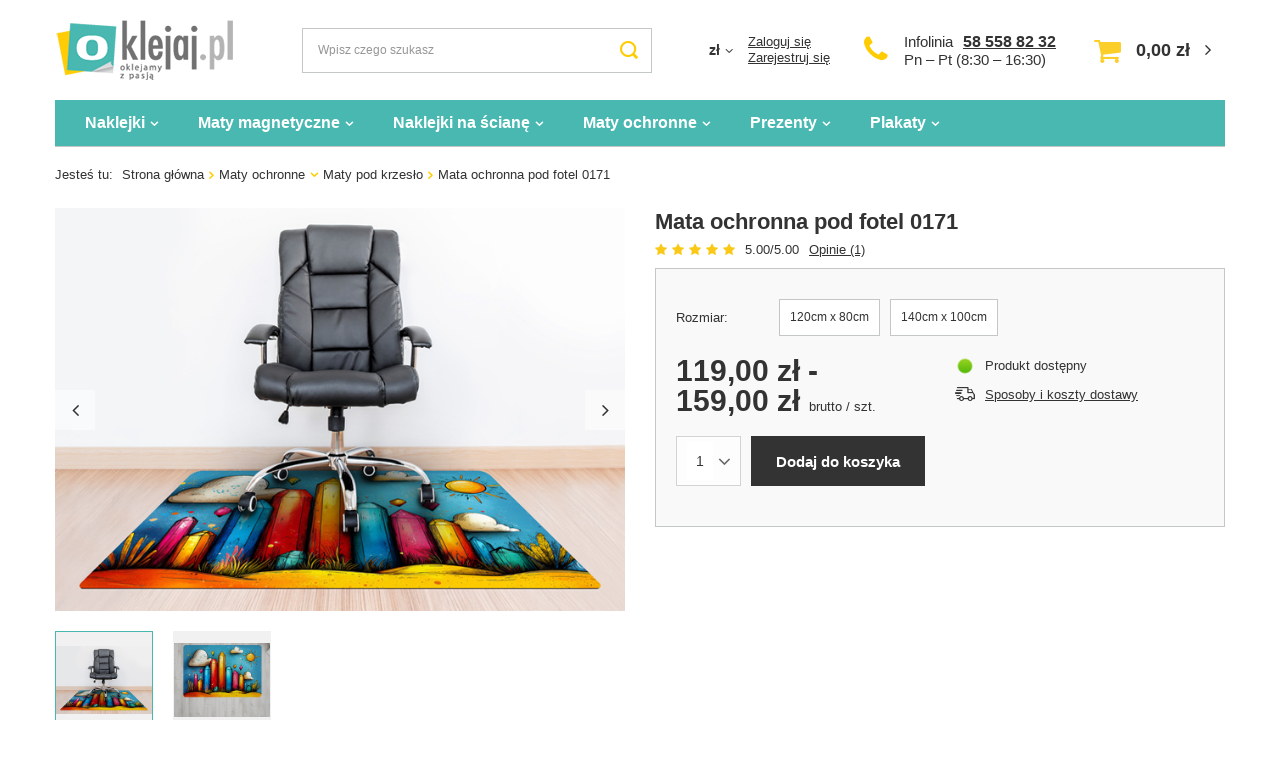

--- FILE ---
content_type: text/html; charset=utf-8
request_url: https://oklejaj.pl/product-pol-12051-Mata-ochronna-pod-fotel-0171.html
body_size: 18887
content:
<!DOCTYPE html>
<html lang="pl" class="--freeShipping --vat --gross " ><head><meta name="viewport" content="width=device-width, initial-scale=1.0, maximum-scale=5.0, user-scalable=yes, viewport-fit=cover"><meta http-equiv="Content-Type" content="text/html; charset=utf-8"><meta http-equiv="X-UA-Compatible" content="IE=edge"><title>Mata ochronna pod fotel 0171 | oklejaj.pl</title><meta name="keywords" content=""><meta name="description" content="Oferujemy: Mata ochronna pod fotel 0171 w cenie 119,00 zł - wysoka jakość produktów, bezpieczne zakupy, ekspresowa wysyłka. Sprawdź naszą ofertę."><link rel="icon" href="/gfx/pol/favicon.ico"><meta name="theme-color" content="#49B8B1"><meta name="msapplication-navbutton-color" content="#49B8B1"><meta name="apple-mobile-web-app-status-bar-style" content="#49B8B1"><link rel="preload stylesheet" as="style" href="/gfx/pol/style.css.gzip?r=1732351072"><script>var app_shop={urls:{prefix:'data="/gfx/'.replace('data="', '')+'pol/',graphql:'/graphql/v1/'},vars:{priceType:'gross',priceTypeVat:true,productDeliveryTimeAndAvailabilityWithBasket:false,geoipCountryCode:'US',},txt:{priceTypeText:' brutto',},fn:{},fnrun:{},files:[],graphql:{}};const getCookieByName=(name)=>{const value=`; ${document.cookie}`;const parts = value.split(`; ${name}=`);if(parts.length === 2) return parts.pop().split(';').shift();return false;};if(getCookieByName('freeeshipping_clicked')){document.documentElement.classList.remove('--freeShipping');}if(getCookieByName('rabateCode_clicked')){document.documentElement.classList.remove('--rabateCode');}</script><meta name="robots" content="index,follow"><meta name="rating" content="general"><meta name="Author" content="sklep Oklejaj.pl na bazie IdoSell (www.idosell.com/shop).">
<!-- Begin LoginOptions html -->

<style>
#client_new_social .service_item[data-name="service_Apple"]:before, 
#cookie_login_social_more .service_item[data-name="service_Apple"]:before,
.oscop_contact .oscop_login__service[data-service="Apple"]:before {
    display: block;
    height: 2.6rem;
    content: url('/gfx/standards/apple.svg?r=1743165583');
}
.oscop_contact .oscop_login__service[data-service="Apple"]:before {
    height: auto;
    transform: scale(0.8);
}
#client_new_social .service_item[data-name="service_Apple"]:has(img.service_icon):before,
#cookie_login_social_more .service_item[data-name="service_Apple"]:has(img.service_icon):before,
.oscop_contact .oscop_login__service[data-service="Apple"]:has(img.service_icon):before {
    display: none;
}
</style>

<!-- End LoginOptions html -->

<!-- Open Graph -->
<meta property="og:type" content="website"><meta property="og:url" content="https://oklejaj.pl/product-pol-12051-Mata-ochronna-pod-fotel-0171.html
"><meta property="og:title" content="Mata ochronna pod fotel 0171"><meta property="og:site_name" content="sklep Oklejaj.pl"><meta property="og:locale" content="pl_PL"><meta property="og:image" content="https://oklejaj.pl/hpeciai/df9d0f09a3edcf70282d2f99e1ef0f08/pol_pl_Mata-ochronna-pod-fotel-0171-12051_1.jpg"><meta property="og:image:width" content="672"><meta property="og:image:height" content="475"><script >
window.dataLayer = window.dataLayer || [];
window.gtag = function gtag() {
dataLayer.push(arguments);
}
gtag('consent', 'default', {
'ad_storage': 'denied',
'analytics_storage': 'denied',
'ad_personalization': 'denied',
'ad_user_data': 'denied',
'wait_for_update': 500
});

gtag('set', 'ads_data_redaction', true);
</script><script id="iaiscript_1" data-requirements="W10=" data-ga4_sel="ga4script">
window.iaiscript_1 = `<${'script'}  class='google_consent_mode_update'>
gtag('consent', 'update', {
'ad_storage': 'granted',
'analytics_storage': 'granted',
'ad_personalization': 'granted',
'ad_user_data': 'granted'
});
</${'script'}>`;
</script>
<!-- End Open Graph -->

<link rel="canonical" href="https://oklejaj.pl/product-pol-12051-Mata-ochronna-pod-fotel-0171.html" />

                <!-- Global site tag (gtag.js) -->
                <script  async src="https://www.googletagmanager.com/gtag/js?id=AW-963213177"></script>
                <script >
                    window.dataLayer = window.dataLayer || [];
                    window.gtag = function gtag(){dataLayer.push(arguments);}
                    gtag('js', new Date());
                    
                    gtag('config', 'AW-963213177', {"allow_enhanced_conversions":true});
gtag('config', 'G-ZDXWWL9YGW');

                </script>
                <link rel="stylesheet" type="text/css" href="/data/designs/674119747ef340.51736057_38/gfx/pol/custom.css.gzip?r=1758818319"><script>(function(w,d,s,i,dl){w._ceneo = w._ceneo || function () {
w._ceneo.e = w._ceneo.e || []; w._ceneo.e.push(arguments); };
w._ceneo.e = w._ceneo.e || [];dl=dl===undefined?"dataLayer":dl;
const f = d.getElementsByTagName(s)[0], j = d.createElement(s); j.defer = true;
j.src = "https://ssl.ceneo.pl/ct/v5/script.js?accountGuid=" + i + "&t=" +
Date.now() + (dl ? "&dl=" + dl : ""); f.parentNode.insertBefore(j, f);
})(window, document, "script", "69775f35-ea59-4f23-b665-587ae8378f93");</script>
                <script>
                if (window.ApplePaySession && window.ApplePaySession.canMakePayments()) {
                    var applePayAvailabilityExpires = new Date();
                    applePayAvailabilityExpires.setTime(applePayAvailabilityExpires.getTime() + 2592000000); //30 days
                    document.cookie = 'applePayAvailability=yes; expires=' + applePayAvailabilityExpires.toUTCString() + '; path=/;secure;'
                    var scriptAppleJs = document.createElement('script');
                    scriptAppleJs.src = "/ajax/js/apple.js?v=3";
                    if (document.readyState === "interactive" || document.readyState === "complete") {
                          document.body.append(scriptAppleJs);
                    } else {
                        document.addEventListener("DOMContentLoaded", () => {
                            document.body.append(scriptAppleJs);
                        });  
                    }
                } else {
                    document.cookie = 'applePayAvailability=no; path=/;secure;'
                }
                </script>
                <script>let paypalDate = new Date();
                    paypalDate.setTime(paypalDate.getTime() + 86400000);
                    document.cookie = 'payPalAvailability_PLN=-1; expires=' + paypalDate.getTime() + '; path=/; secure';
                </script><link rel="preload" as="image" href="/hpeciai/9e2903b87055ef9ff642375882645ccc/pol_pm_Mata-ochronna-pod-fotel-0171-12051_1.jpg"><style>
							#photos_slider[data-skeleton] .photos__link:before {
								padding-top: calc(475/672* 100%);
							}
							@media (min-width: 979px) {.photos__slider[data-skeleton] .photos__figure:not(.--nav):first-child .photos__link {
								max-height: 475px;
							}}
						</style></head><body><div id="container" class="projector_page container max-width-1200"><header class=" commercial_banner"><script class="ajaxLoad">app_shop.vars.vat_registered="true";app_shop.vars.currency_format="###,##0.00";app_shop.vars.currency_before_value=false;app_shop.vars.currency_space=true;app_shop.vars.symbol="zł";app_shop.vars.id="PLN";app_shop.vars.baseurl="http://oklejaj.pl/";app_shop.vars.sslurl="https://oklejaj.pl/";app_shop.vars.curr_url="%2Fproduct-pol-12051-Mata-ochronna-pod-fotel-0171.html";var currency_decimal_separator=',';var currency_grouping_separator=' ';app_shop.vars.blacklist_extension=["exe","com","swf","js","php"];app_shop.vars.blacklist_mime=["application/javascript","application/octet-stream","message/http","text/javascript","application/x-deb","application/x-javascript","application/x-shockwave-flash","application/x-msdownload"];app_shop.urls.contact="/contact-pol.html";</script><div id="viewType" style="display:none"></div><div id="logo" class="d-flex align-items-center" data-bg="/data/gfx/mask/pol/top_1_big.png"><a href="/" target="_self" aria-label="Logo sklepu"><picture><source media="(min-width:979px)" srcset="/data/gfx/mask/pol/logo_1_big.png" width="178" height="60"></source><source media="(min-width:757px)" srcset="/data/gfx/mask/pol/1590759631.png" width="238" height="80"></source><img src="/data/gfx/mask/pol/logo_1_small.png" alt="oklejaj.pl" width="238" height="80"></picture></a></div><form action="https://oklejaj.pl/search.php" method="get" id="menu_search" class="menu_search"><a href="#showSearchForm" class="menu_search__mobile"></a><div class="menu_search__block"><div class="menu_search__item --input"><input class="menu_search__input" type="text" name="text" autocomplete="off" placeholder="Wpisz czego szukasz" aria-label="Wpisz czego szukasz"><button class="menu_search__submit" type="submit" aria-label="Szukaj"></button></div><div class="menu_search__item --results search_result"></div></div></form><div id="menu_settings" class="align-items-center justify-content-center justify-content-lg-end"><div class="open_trigger"><span class="d-none d-md-inline-block flag_txt">zł</span><div class="menu_settings_wrapper d-md-none"><div class="menu_settings_inline"><div class="menu_settings_header">
								Język i waluta: 
							</div><div class="menu_settings_content"><span class="menu_settings_flag flag flag_pol"></span><strong class="menu_settings_value"><span class="menu_settings_language">pl</span><span> | </span><span class="menu_settings_currency">zł</span></strong></div></div><div class="menu_settings_inline"><div class="menu_settings_header">
								Dostawa do: 
							</div><div class="menu_settings_content"><strong class="menu_settings_value">Polska</strong></div></div></div><i class="icon-angle-down d-none d-md-inline-block"></i></div><form action="https://oklejaj.pl/settings.php" method="post"><ul><li><div class="form-group"><label for="menu_settings_curr">Waluta</label><div class="select-after"><select class="form-control" name="curr" id="menu_settings_curr"><option value="PLN" selected>zł</option><option value="EUR">€ (1 zł = 0.2366€)
															</option><option value="GBP">£ (1 zł = 0.1981£)
															</option></select></div></div><div class="form-group"><label for="menu_settings_country">Dostawa do</label><div class="select-after"><select class="form-control" name="country" id="menu_settings_country"><option value="1143020016">Austria</option><option value="1143020022">Belgia</option><option value="1143020041">Czechy</option><option value="1143020042">Dania</option><option value="1143020057">Francja</option><option value="1143020075">Hiszpania</option><option value="1143020076">Holandia</option><option value="1143020143">Niemcy</option><option selected value="1143020003">Polska</option><option value="1143020182">Słowacja</option><option value="1143020183">Słowenia</option><option value="1143020193">Szwecja</option><option value="1143020220">Włochy</option></select></div></div></li><li class="buttons"><button class="btn --solid --large" type="submit">
								Zastosuj zmiany
							</button></li></ul></form><div id="menu_additional"><div class="account_links"><a class="account_link --signin" href="https://oklejaj.pl/login.php">Zaloguj się</a><a class="account_link --register" href="https://oklejaj.pl/client-new.php?register">
							Zarejestruj się
						</a></div></div></div><div id="top_infolinia" style="grid-area: top_infolinia"><a href="/contact-pol.html" class="basketicon" rel="nofollow"><i class="icon-phone"></i></a><div class="top_phone"><span>Infolinia</span><a href="tel:585588232">58 558 82 32</a><div class="top_byclick">
      Pn – Pt (8:30 – 16:30) 
  </div></div></div><div id="menu_basket" class="topBasket"><a class="topBasket__sub" href="/basketedit.php" aria-labelledby="Koszyk"><span class="badge badge-info"></span><strong class="topBasket__price">0,00 zł</strong></a><div class="topBasket__details --products" style="display: none;"><div class="topBasket__block --labels"><label class="topBasket__item --name">Produkt</label><label class="topBasket__item --sum">Ilość</label><label class="topBasket__item --prices">Cena</label></div><div class="topBasket__block --products"></div></div><div class="topBasket__details --shipping" style="display: none;"><span class="topBasket__name">Koszt dostawy od</span><span id="shipppingCost"></span></div></div><nav id="menu_categories" class="wide"><button type="button" class="navbar-toggler" aria-label="Menu"><i class="icon-reorder"></i></button><div class="navbar-collapse" id="menu_navbar"><ul class="navbar-nav mx-md-n2"><li class="nav-item"><a  href="/pol_m_Naklejki-148.html" target="_self" title="Naklejki" class="nav-link" >Naklejki</a><ul class="navbar-subnav"><li class="nav-item empty"><span title="Kuchnia" class="nav-link" >Kuchnia</span></li><li class="nav-item empty"><a  href="/pol_m_Naklejki_Naklejki-na-lodowke-152.html" target="_self" title="Naklejki na lodówkę" class="nav-link" >Naklejki na lodówkę</a></li><li class="nav-item empty"><a  href="/pol_m_Naklejki_Naklejki-na-lodowke-side-by-side-165.html" target="_self" title="Naklejki na lodówkę side-by-side" class="nav-link" >Naklejki na lodówkę side-by-side</a></li><li class="nav-item empty"><a  href="/pol_m_Naklejki_Naklejki-na-zmywarke-153.html" target="_self" title="Naklejki na zmywarkę" class="nav-link" >Naklejki na zmywarkę</a></li><li class="nav-item empty"><span title="--" class="nav-link" >--</span></li><li class="nav-item empty"><span title="&amp;quot;&amp;quot;" class="nav-link" >&quot;&quot;</span></li><li class="nav-item empty"><span title="' '" class="nav-link" >' '</span></li><li class="nav-item empty"><span title="Salon" class="nav-link" >Salon</span></li><li class="nav-item empty"><a  href="/pol_m_Naklejki_Naklejki-na-drzwi-259.html" target="_self" title="Naklejki na drzwi" class="nav-link" >Naklejki na drzwi</a></li><li class="nav-item empty"><a  href="/pol_m_Naklejki_Naklejki-na-szafe-915.html" target="_self" title="Naklejki na szafę" class="nav-link" >Naklejki na szafę</a></li><li class="nav-item empty"><a  href="/pol_m_Naklejki_Naklejki-na-stolik-LACK-IKEA-898.html" target="_self" title="Naklejki na stolik LACK IKEA" class="nav-link" >Naklejki na stolik LACK IKEA</a></li><li class="nav-item empty"><span title="Łazienka" class="nav-link" >Łazienka</span></li><li class="nav-item empty"><a  href="/pol_m_Naklejki_Naklejki-na-kabiny-prysznicowe-809.html" target="_self" title="Naklejki na kabiny prysznicowe" class="nav-link" >Naklejki na kabiny prysznicowe</a></li><li class="nav-item empty"><span title="&amp;quot; &amp;quot;" class="nav-link" >&quot; &quot;</span></li><li class="nav-item empty"><span title="Pojazdy" class="nav-link" >Pojazdy</span></li><li class="nav-item empty"><a  href="/pol_m_Naklejki_Naklejki-na-samochod-156.html" target="_self" title="Naklejki na samochód" class="nav-link" >Naklejki na samochód</a></li><li class="nav-item empty"><a  href="/pol_m_Naklejki_Naklejki-na-motocykl-1040.html" target="_self" title="Naklejki na motocykl" class="nav-link" >Naklejki na motocykl</a></li><li class="nav-item empty"><a  href="/pol_m_Naklejki_Naklejki-na-lodzie-914.html" target="_self" title="Naklejki na łodzie" class="nav-link" >Naklejki na łodzie</a></li><li class="nav-item empty"><span title="Sprzęt" class="nav-link" >Sprzęt</span></li><li class="nav-item empty"><a  href="/pol_m_Naklejki_Naklejki-na-laptopa-149.html" target="_self" title="Naklejki na laptopa" class="nav-link" >Naklejki na laptopa</a></li><li class="nav-item empty"><a  href="/pol_m_Naklejki_Naklejki-pod-nadgarstek-150.html" target="_self" title="Naklejki pod nadgarstek" class="nav-link" >Naklejki pod nadgarstek</a></li><li class="nav-item empty"><span title="&amp;quot;  &amp;quot;" class="nav-link" >&quot;  &quot;</span></li><li class="nav-item empty"><span title="Ze zdjęcia" class="nav-link" >Ze zdjęcia</span></li><li class="nav-item empty"><a  href="/pol_m_Naklejki_Naklejki-z-wlasnego-zdjecia-157.html" target="_self" title="Naklejki z własnego zdjęcia" class="nav-link" >Naklejki z własnego zdjęcia</a></li><li class="nav-item empty"><span title="Inne" class="nav-link" >Inne</span></li><li class="nav-item empty"><a  href="/product-pol-22965-Naklejki-na-kosze-do-segregacji-6-szt.html" target="_self" title="Naklejki na kosze do segregacji" class="nav-link" >Naklejki na kosze do segregacji</a></li><li class="nav-item empty"><a  href="/pol_m_Naklejki_Naklejki-na-sloiki-1041.html" target="_self" title="Naklejki na słoiki" class="nav-link" >Naklejki na słoiki</a></li><li class="nav-item empty"><span title="&amp;quot;   &amp;quot; " class="nav-link" >&quot;   &quot; </span></li><li class="nav-item empty"><span title="&amp;quot;    &amp;quot; " class="nav-link" >&quot;    &quot; </span></li><li class="nav-item empty"><span title="Informacyjne" class="nav-link" >Informacyjne</span></li><li class="nav-item empty"><a  href="/pol_m_Naklejki_Naklejki-na-podloge-1066.html" target="_self" title="Naklejki na podłogę" class="nav-link" >Naklejki na podłogę</a></li><li class="nav-item empty"><a  href="/pol_m_Naklejki_Naklejki-na-szyby-1067.html" target="_self" title="Naklejki na szyby" class="nav-link" >Naklejki na szyby</a></li><li class="nav-item empty"><a  href="/pol_m_Naklejki_Naklejki-godziny-otwarcia-1267.html" target="_self" title="Naklejki - godziny otwarcia" class="nav-link" >Naklejki - godziny otwarcia</a></li></ul></li><li class="nav-item"><a  href="/pol_m_Maty-magnetyczne-159.html" target="_self" title="Maty magnetyczne" class="nav-link" >Maty magnetyczne</a><ul class="navbar-subnav"><li class="nav-item empty"><span title="Pojazdy" class="nav-link" >Pojazdy</span></li><li class="nav-item empty"><a  href="/product-pol-922-Magnesy-na-samochod-z-projektu.html" target="_self" title="Magnesy na samochód" class="nav-link" >Magnesy na samochód</a></li><li class="nav-item empty"><span title="Kuchnia" class="nav-link" >Kuchnia</span></li><li class="nav-item empty"><a  href="/pol_m_Maty-magnetyczne_Maty-na-lodowke-164.html" target="_self" title="Maty na lodówkę" class="nav-link" >Maty na lodówkę</a></li><li class="nav-item empty"><a  href="/pol_m_Maty-magnetyczne_Planery-magnetyczne-na-lodowke-374.html" target="_self" title="Planery magnetyczne na lodówkę" class="nav-link" >Planery magnetyczne na lodówkę</a></li><li class="nav-item empty"><a  href="/pol_m_Maty-magnetyczne_Maty-na-zmywarke-160.html" target="_self" title="Maty na zmywarkę" class="nav-link" >Maty na zmywarkę</a></li><li class="nav-item empty"><a  href="/pol_m_Maty-magnetyczne_Maty-na-lodowke-side-by-side-166.html" target="_self" title="Maty na lodówkę side-by-side" class="nav-link" >Maty na lodówkę side-by-side</a></li><li class="nav-item empty"><span title="Salon" class="nav-link" >Salon</span></li><li class="nav-item empty"><a  href="/pol_m_Maty-magnetyczne_Maty-na-grzejnik-1292.html" target="_self" title="Maty na grzejnik" class="nav-link" >Maty na grzejnik</a></li><li class="nav-item empty"><span title="Ze zdjęcia" class="nav-link" >Ze zdjęcia</span></li><li class="nav-item empty"><a  href="/pol_m_Maty-magnetyczne_Maty-z-wlasnego-zdjecia-922.html" target="_self" title="Maty z własnego zdjęcia" class="nav-link" >Maty z własnego zdjęcia</a></li></ul></li><li class="nav-item"><a  href="/pol_m_Naklejki-na-sciane-921.html" target="_self" title="Naklejki na ścianę" class="nav-link" >Naklejki na ścianę</a><ul class="navbar-subnav"><li class="nav-item empty"><span title="Przeznaczenie" class="nav-link" >Przeznaczenie</span></li><li class="nav-item empty"><a  href="/pol_m_Naklejki-na-sciane_Do-salonu-279.html" target="_self" title="Do salonu" class="nav-link" >Do salonu</a></li><li class="nav-item empty"><a  href="/pol_m_Naklejki-na-sciane_Do-kuchni-280.html" target="_self" title="Do kuchni" class="nav-link" >Do kuchni</a></li><li class="nav-item empty"><a  href="/pol_m_Naklejki-na-sciane_Do-sypialni-283.html" target="_self" title="Do sypialni" class="nav-link" >Do sypialni</a></li><li class="nav-item empty"><a  href="/pol_m_Naklejki-na-sciane_Do-pokoju-dzieciecego-905.html" target="_self" title="Do pokoju dziecięcego" class="nav-link" >Do pokoju dziecięcego</a></li><li class="nav-item empty"><span title="Temat" class="nav-link" >Temat</span></li><li class="nav-item empty"><a  href="/pol_m_Naklejki-na-sciane_Dmuchawce-923.html" target="_self" title="Dmuchawce" class="nav-link" >Dmuchawce</a></li><li class="nav-item empty"><a  href="/pol_m_Naklejki-na-sciane_Mapy-924.html" target="_self" title="Mapy" class="nav-link" >Mapy</a></li><li class="nav-item empty"><a  href="/pol_m_Naklejki-na-sciane_Napisy-Cytaty-925.html" target="_self" title="Napisy, Cytaty" class="nav-link" >Napisy, Cytaty</a></li><li class="nav-item empty"><a  href="/pol_m_Naklejki-na-sciane_Drzewa-926.html" target="_self" title="Drzewa" class="nav-link" >Drzewa</a></li><li class="nav-item empty"><a  href="/pol_m_Naklejki-na-sciane_Kwiaty-927.html" target="_self" title="Kwiaty" class="nav-link" >Kwiaty</a></li><li class="nav-item empty"><a  href="/pol_m_Naklejki-na-sciane_Zwierzeta-Ptaki-928.html" target="_self" title="Zwierzęta / Ptaki" class="nav-link" >Zwierzęta / Ptaki</a></li><li class="nav-item empty"><a  href="/pol_m_Naklejki-na-sciane_Miasta-930.html" target="_self" title="Miasta" class="nav-link" >Miasta</a></li><li class="nav-item empty"><a  href="/pol_m_Naklejki-na-sciane_Muzyka-932.html" target="_self" title="Muzyka" class="nav-link" >Muzyka</a></li><li class="nav-item empty"><a  href="/pol_m_Naklejki-na-sciane_Motoryzacja-931.html" target="_self" title="Motoryzacja" class="nav-link" >Motoryzacja</a></li><li class="nav-item empty"><a  href="/pol_m_Naklejki-na-sciane_Skandynawskie-929.html" target="_self" title="Skandynawskie" class="nav-link" >Skandynawskie</a></li><li class="nav-item empty"><span title="Typ" class="nav-link" >Typ</span></li><li class="nav-item empty"><a  href="/pol_m_Naklejki-na-sciane_Naklejki-tablicowe-913.html" target="_self" title="Naklejki tablicowe " class="nav-link" >Naklejki tablicowe </a></li><li class="nav-item empty"><a  href="/pol_m_Naklejki-na-sciane_Miarki-wzrostu-694.html" target="_self" title="Miarki wzrostu" class="nav-link" >Miarki wzrostu</a></li><li class="nav-item empty"><a  href="/pol_m_Naklejki-na-sciane_Dziury-3D-916.html" target="_self" title="Dziury 3D" class="nav-link" >Dziury 3D</a></li><li class="nav-item empty"><a  href="/pol_m_Naklejki-na-sciane_Okna-3D-920.html" target="_self" title="Okna 3D" class="nav-link" >Okna 3D</a></li><li class="nav-item empty"><a  href="/pol_m_Naklejki-na-sciane_Obrazy-3D-911.html" target="_self" title="Obrazy 3D" class="nav-link" >Obrazy 3D</a></li></ul></li><li class="nav-item active"><a  href="/pol_m_Maty-ochronne-1144.html" target="_self" title="Maty ochronne" class="nav-link active" >Maty ochronne</a><ul class="navbar-subnav"><li class="nav-item empty"><span title="Typ" class="nav-link" >Typ</span></li><li class="nav-item empty"><a  href="/pol_m_Maty-ochronne_Maty-pod-miske-psa-kota-1301.html" target="_self" title="Maty pod miskę psa / kota " class="nav-link" >Maty pod miskę psa / kota </a></li><li class="nav-item active empty"><a  href="/pol_m_Maty-ochronne_Maty-pod-krzeslo-470.html" target="_self" title="Maty pod krzesło" class="nav-link active" >Maty pod krzesło</a></li><li class="nav-item empty"><a  href="/pol_m_Maty-ochronne_Podkladki-na-biurko-788.html" target="_self" title="Podkładki na biurko" class="nav-link" >Podkładki na biurko</a></li></ul></li><li class="nav-item"><a  href="/pol_m_Prezenty-1141.html" target="_self" title="Prezenty" class="nav-link" >Prezenty</a><ul class="navbar-subnav"><li class="nav-item empty"><span title="Typ" class="nav-link" >Typ</span></li><li class="nav-item empty"><a  href="/pol_m_Prezenty_Dekoracje-scienne-1266.html" target="_self" title="Dekoracje ścienne" class="nav-link" >Dekoracje ścienne</a></li><li class="nav-item empty"><a  href="/pol_m_Prezenty_Tabliczki-akrylowe-1262.html" target="_self" title="Tabliczki akrylowe" class="nav-link" >Tabliczki akrylowe</a></li><li class="nav-item empty"><a  href="/pol_m_Prezenty_Zawieszki-1264.html" target="_self" title="Zawieszki" class="nav-link" >Zawieszki</a></li><li class="nav-item empty"><a  href="/pol_m_Prezenty_Plakaty-drewniane-1265.html" target="_self" title="Plakaty drewniane" class="nav-link" >Plakaty drewniane</a></li><li class="nav-item empty"><a  href="/pol_m_Prezenty_Drewniane-kalendarze-1280.html" target="_self" title="Drewniane kalendarze" class="nav-link" >Drewniane kalendarze</a></li></ul></li><li class="nav-item"><a  href="/pol_m_Plakaty-1145.html" target="_self" title="Plakaty" class="nav-link" >Plakaty</a><ul class="navbar-subnav"><li class="nav-item empty"><span title="Temat" class="nav-link" >Temat</span></li><li class="nav-item empty"><a  href="/pol_m_Plakaty_Patenty-1225.html" target="_self" title="Patenty" class="nav-link" >Patenty</a></li><li class="nav-item empty"><a  href="/pol_m_Plakaty_Dla-dzieci-1226.html" target="_self" title="Dla dzieci" class="nav-link" >Dla dzieci</a></li><li class="nav-item empty"><a  href="/pol_m_Plakaty_Mapy-1228.html" target="_self" title="Mapy" class="nav-link" >Mapy</a></li><li class="nav-item empty"><a  href="/pol_m_Plakaty_Kobiety-1227.html" target="_self" title="Kobiety" class="nav-link" >Kobiety</a></li><li class="nav-item empty"><a  href="/pol_m_Plakaty_Zwierzeta-1229.html" target="_self" title="Zwierzęta" class="nav-link" >Zwierzęta</a></li><li class="nav-item empty"><a  href="/pol_m_Plakaty_Miasta-1230.html" target="_self" title="Miasta" class="nav-link" >Miasta</a></li><li class="nav-item empty"><a  href="/pol_m_Plakaty_Rosliny-1231.html" target="_self" title="Rośliny" class="nav-link" >Rośliny</a></li><li class="nav-item empty"><a  href="/pol_m_Plakaty_Inne-1232.html" target="_self" title="Inne" class="nav-link" >Inne</a></li></ul></li></ul></div></nav><div id="breadcrumbs" class="breadcrumbs"><div class="back_button"><button id="back_button"><i class="icon-angle-left"></i> Wstecz</button></div><div class="list_wrapper"><ol><li><span>Jesteś tu:  </span></li><li class="bc-main"><span><a href="/">Strona główna</a></span></li><li class="category bc-item-1 --more"><a class="category" href="/pol_m_Maty-ochronne-1144.html">Maty ochronne</a><ul class="breadcrumbs__sub"><li class="breadcrumbs__item"><span class="breadcrumbs__link">Typ</span></li><li class="breadcrumbs__item"><a class="breadcrumbs__link --link" href="/pol_m_Maty-ochronne_Maty-pod-miske-psa-kota-1301.html">Maty pod miskę psa / kota </a></li><li class="breadcrumbs__item"><a class="breadcrumbs__link --link" href="/pol_m_Maty-ochronne_Maty-pod-krzeslo-470.html">Maty pod krzesło</a></li><li class="breadcrumbs__item"><a class="breadcrumbs__link --link" href="/pol_m_Maty-ochronne_Podkladki-na-biurko-788.html">Podkładki na biurko</a></li></ul></li><li class="category bc-item-2 bc-active"><a class="category" href="/pol_m_Maty-ochronne_Maty-pod-krzeslo-470.html">Maty pod krzesło</a></li><li class="bc-active bc-product-name"><span>Mata ochronna pod fotel 0171</span></li></ol></div></div></header><div id="layout" class="row clearfix"><aside class="col-3"><div id="mobileCategories" class="mobileCategories"><div class="mobileCategories__item --menu"><button type="button" class="mobileCategories__link --active" data-ids="#menu_search,.shopping_list_menu,#menu_search,#menu_navbar,#menu_navbar3, #menu_blog">
                            Menu
                        </button></div><div class="mobileCategories__item --account"><button type="button" class="mobileCategories__link" data-ids="#menu_contact,#login_menu_block">
                            Konto
                        </button></div><div class="mobileCategories__item --settings"><button type="button" class="mobileCategories__link" data-ids="#menu_settings">
                                Ustawienia
                            </button></div></div><div class="setMobileGrid" data-item="#menu_navbar"></div><div class="setMobileGrid" data-item="#menu_navbar3" data-ismenu1="true"></div><div class="setMobileGrid" data-item="#menu_blog"></div><div class="login_menu_block d-lg-none" id="login_menu_block"><a class="sign_in_link" href="/login.php" title=""><i class="icon-user"></i><span>Zaloguj się</span></a><a class="registration_link" href="/client-new.php?register" title=""><i class="icon-lock"></i><span>Zarejestruj się</span></a><a class="order_status_link" href="/order-open.php" title=""><i class="icon-globe"></i><span>Sprawdź status zamówienia</span></a></div><div class="setMobileGrid" data-item="#menu_contact"></div><div class="setMobileGrid" data-item="#menu_settings"></div><div class="setMobileGrid" data-item="#Filters"></div></aside><div id="content" class="col-12"><section id="projector_photos" class="photos d-flex align-items-start mb-4 flex-md-column align-items-md-stretch --nav-slider-bottom" data-nav="true"><div id="photos_nav" class="photos__nav d-none d-md-flex mx-md-n1 mt-md-1 mx-lg-n2 mt-lg-2"><figure class="photos__figure --nav m-1 m-lg-2"><a class="photos__link --nav" href="/hpeciai/df9d0f09a3edcf70282d2f99e1ef0f08/pol_pl_Mata-ochronna-pod-fotel-0171-12051_1.jpg" data-slick-index="0" data-width="262" data-height="185"><img class="photos__photo --nav" width="262" height="185" alt="Mata ochronna pod fotel 0171" src="/hpeciai/ecdc09365c758c64e619c96a3888572b/pol_ps_Mata-ochronna-pod-fotel-0171-12051_1.jpg" loading="lazy"></a></figure><figure class="photos__figure --nav m-1 m-lg-2"><a class="photos__link --nav" href="/hpeciai/4153c57cad41c51c65e63de1836d2cd8/pol_pl_Mata-ochronna-pod-fotel-0171-12051_2.jpg" data-slick-index="1" data-width="262" data-height="203"><img class="photos__photo --nav" width="262" height="203" alt="Mata ochronna pod fotel 0171" src="/hpeciai/b093a70725e4f2ab04ed53becb3b73ba/pol_ps_Mata-ochronna-pod-fotel-0171-12051_2.jpg" loading="lazy"></a></figure></div><div id="photos_slider" class="photos__slider" data-skeleton="true" data-nav="true"><div class="photos___slider_wrapper"><figure class="photos__figure"><a class="photos__link" href="/hpeciai/df9d0f09a3edcf70282d2f99e1ef0f08/pol_pl_Mata-ochronna-pod-fotel-0171-12051_1.jpg" data-width="700" data-height="495"><img class="photos__photo" width="672" height="475" alt="Mata ochronna pod fotel 0171" src="/hpeciai/9e2903b87055ef9ff642375882645ccc/pol_pm_Mata-ochronna-pod-fotel-0171-12051_1.jpg" loading="eager"></a></figure><figure class="photos__figure"><a class="photos__link" href="/hpeciai/4153c57cad41c51c65e63de1836d2cd8/pol_pl_Mata-ochronna-pod-fotel-0171-12051_2.jpg" data-width="886" data-height="687"><img class="photos__photo" width="671" height="520" alt="Mata ochronna pod fotel 0171" src="/hpeciai/31722892dbac6645a2f884afc82b2915/pol_pm_Mata-ochronna-pod-fotel-0171-12051_2.jpg" loading="lazy"></a></figure></div></div></section><div class="pswp" tabindex="-1" role="dialog" aria-hidden="true"><div class="pswp__bg"></div><div class="pswp__scroll-wrap"><div class="pswp__container"><div class="pswp__item"></div><div class="pswp__item"></div><div class="pswp__item"></div></div><div class="pswp__ui pswp__ui--hidden"><div class="pswp__top-bar"><div class="pswp__counter"></div><button class="pswp__button pswp__button--close" title="Close (Esc)"></button><button class="pswp__button pswp__button--share" title="Share"></button><button class="pswp__button pswp__button--fs" title="Toggle fullscreen"></button><button class="pswp__button pswp__button--zoom" title="Zoom in/out"></button><div class="pswp__preloader"><div class="pswp__preloader__icn"><div class="pswp__preloader__cut"><div class="pswp__preloader__donut"></div></div></div></div></div><div class="pswp__share-modal pswp__share-modal--hidden pswp__single-tap"><div class="pswp__share-tooltip"></div></div><button class="pswp__button pswp__button--arrow--left" title="Previous (arrow left)"></button><button class="pswp__button pswp__button--arrow--right" title="Next (arrow right)"></button><div class="pswp__caption"><div class="pswp__caption__center"></div></div></div></div></div><section id="projector_productname" class="product_name mb-4 mb-lg-2"><div class="product_name__block --name mb-2 d-sm-flex justify-content-sm-between mb-sm-3"><h1 class="product_name__name m-0">Mata ochronna pod fotel 0171</h1></div><div class="product_name__block --links d-lg-flex flex-lg-wrap justify-content-lg-end align-items-lg-center"><div class="product_name__notes mb-4 mb-lg-2 mr-lg-auto"><span class="product_name__note"><i class="icon-star --active"></i><i class="icon-star --active"></i><i class="icon-star --active"></i><i class="icon-star --active"></i><i class="icon-star --active"></i></span><span class="product_name__note_text">5.00/5.00</span><a class="product_name__note_link" href="#opinions_section">Opinie (1)</a></div></div></section><script class="ajaxLoad">
		cena_raty = 119.00;
		
				var client_login = 'false'
			
		var client_points = '';
		var points_used = '';
		var shop_currency = 'zł';
		var product_data = {
		"product_id": '12051',
		
		"currency":"zł",
		"product_type":"product_item",
		"unit":"szt.",
		"unit_plural":"szt.",

		"unit_sellby":"1",
		"unit_precision":"0",

		"base_price":{
		
			"maxprice":"159.00",
		
			"maxprice_formatted":"159,00 zł",
		
			"maxprice_net":"129.27",
		
			"maxprice_net_formatted":"129,27 zł",
		
			"minprice":"119.00",
		
			"minprice_formatted":"119,00 zł",
		
			"minprice_net":"96.75",
		
			"minprice_net_formatted":"96,75 zł",
		
			"size_max_maxprice_net":"0.00",
		
			"size_min_maxprice_net":"0.00",
		
			"size_max_maxprice_net_formatted":"0,00 zł",
		
			"size_min_maxprice_net_formatted":"0,00 zł",
		
			"size_max_maxprice":"0.00",
		
			"size_min_maxprice":"0.00",
		
			"size_max_maxprice_formatted":"0,00 zł",
		
			"size_min_maxprice_formatted":"0,00 zł",
		
			"price_unit_sellby":"159.00",
		
			"value":"119.00",
			"price_formatted":"119,00 zł",
			"price_net":"96.75",
			"price_net_formatted":"96,75 zł",
			"vat":"23",
			"worth":"119.00",
			"worth_net":"96.75",
			"worth_formatted":"119,00 zł",
			"worth_net_formatted":"96,75 zł",
			"basket_enable":"y",
			"special_offer":"false",
			"rebate_code_active":"n",
			"priceformula_error":"false"
		},

		"order_quantity_range":{
		
		},

		"sizes":{
		
		"625":
		{
		
			"type":"625",
			"priority":"2",
			"description":"120cm x 80cm",
			"name":"120cmx80cm",
			"amount":-1,
			"amount_mo":0,
			"amount_mw":-1,
			"amount_mp":0,
			"shipping_time":{
			
				"days":"5",
				"working_days":"3",
				"hours":"0",
				"minutes":"0",
				"time":"2026-01-26 23:00",
				"week_day":"1",
				"week_amount":"0",
				"today":"false"
			},
		
			"delay_time":{
			
				"days":"0",
				"hours":"0",
				"minutes":"0",
				"time":"2026-01-21 20:42:56",
				"week_day":"3",
				"week_amount":"0",
				"unknown_delivery_time":"false"
			},
		
			"delivery":{
			
			"undefined":"false",
			"shipping":"18.50",
			"shipping_formatted":"18,50 zł",
			"limitfree":"250.00",
			"limitfree_formatted":"250,00 zł",
			"shipping_change":"18.50",
			"shipping_change_formatted":"18,50 zł",
			"change_type":"up"
			},
			"price":{
			
			"value":"119.00",
			"price_formatted":"119,00 zł",
			"price_net":"96.75",
			"price_net_formatted":"96,75 zł",
			"vat":"23",
			"worth":"119.00",
			"worth_net":"96.75",
			"worth_formatted":"119,00 zł",
			"worth_net_formatted":"96,75 zł",
			"basket_enable":"y",
			"special_offer":"false",
			"rebate_code_active":"n",
			"priceformula_error":"false"
			},
			"weight":{
			
			"g":"500",
			"kg":"0.5"
			}
		},
		"624":
		{
		
			"type":"624",
			"priority":"8",
			"description":"140cm x 100cm ",
			"name":"140cmx100cm",
			"amount":-1,
			"amount_mo":0,
			"amount_mw":-1,
			"amount_mp":0,
			"shipping_time":{
			
				"days":"5",
				"working_days":"3",
				"hours":"0",
				"minutes":"0",
				"time":"2026-01-26 23:00",
				"week_day":"1",
				"week_amount":"0",
				"today":"false"
			},
		
			"delay_time":{
			
				"days":"0",
				"hours":"0",
				"minutes":"0",
				"time":"2026-01-21 20:42:56",
				"week_day":"3",
				"week_amount":"0",
				"unknown_delivery_time":"false"
			},
		
			"delivery":{
			
			"undefined":"false",
			"shipping":"18.50",
			"shipping_formatted":"18,50 zł",
			"limitfree":"250.00",
			"limitfree_formatted":"250,00 zł",
			"shipping_change":"18.50",
			"shipping_change_formatted":"18,50 zł",
			"change_type":"up"
			},
			"price":{
			
			"value":"159.00",
			"price_formatted":"159,00 zł",
			"price_net":"129.27",
			"price_net_formatted":"129,27 zł",
			"vat":"23",
			"worth":"159.00",
			"worth_net":"129.27",
			"worth_formatted":"159,00 zł",
			"worth_net_formatted":"129,27 zł",
			"basket_enable":"y",
			"special_offer":"false",
			"rebate_code_active":"n",
			"priceformula_error":"false"
			},
			"weight":{
			
			"g":"500",
			"kg":"0.5"
			}
		}
		}

		}
		var  trust_level = '0';
		var product_params = {
            };
	</script><form id="projector_form" class="projector_details" action="https://oklejaj.pl/basketchange.php" method="post" enctype="multipart/form-data" data-product_id="12051" data-type="product_item"><button style="display:none;" type="submit"></button><input id="projector_product_hidden" type="hidden" name="product" value="12051"><input id="projector_size_hidden" type="hidden" name="size" autocomplete="off"><input id="projector_mode_hidden" type="hidden" name="mode" value="1"><div class="projector_details__wrapper"><div id="projector_sizes_cont" class="projector_details__sizes projector_sizes"><span class="projector_sizes__label">Rozmiar</span><div class="projector_sizes__sub"><a class="projector_sizes__item" href="/product-pol-12051-Mata-ochronna-pod-fotel-0171.html?selected_size=625" data-type="625"><span class="projector_sizes__name">120cm x 80cm</span></a><a class="projector_sizes__item" href="/product-pol-12051-Mata-ochronna-pod-fotel-0171.html?selected_size=624" data-type="624"><span class="projector_sizes__name">140cm x 100cm </span></a></div></div><div class="product_section file"><div class="pselect_wrap"><label class="pselect_text btn --solid --large" for="add_file">wgraj plik</label><input id="add_file" type="file" name="comment_photo[12051][120cmx80cm][0][]" style="display: none; " size="13" data-max_filesize="10485760"><div class="input_file_icon_wrapper"><div class="input_file_icon"></div></div></div></div><div id="projector_prices_wrapper" class="projector_details__prices projector_prices"><div class="projector_prices__srp_wrapper" id="projector_price_srp_wrapper" style="display:none;"><span class="projector_prices__srp_label">Cena katalogowa</span><strong class="projector_prices__srp" id="projector_price_srp"></strong></div><div class="projector_prices__maxprice_wrapper" id="projector_price_maxprice_wrapper" style="display:none;"><del class="projector_prices__maxprice" id="projector_price_maxprice"></del><span class="projector_prices__percent" id="projector_price_yousave" style="display:none;"><span class="projector_prices__percent_before">(Zniżka </span><span class="projector_prices__percent_value"></span><span class="projector_prices__percent_after">%)</span></span></div><div class="projector_prices__price_wrapper"><strong class="projector_prices__price" id="projector_price_value"><span>119,00 zł</span>
											 - 
										<span>159,00 zł</span></strong><div class="projector_prices__info"><span class="projector_prices__vat"><span class="price_vat"> brutto</span></span><span class="projector_prices__unit_sep">
										/
								</span><span class="projector_prices__unit_sellby" id="projector_price_unit_sellby" style="display:none">1</span><span class="projector_prices__unit" id="projector_price_unit">szt.</span></div></div><div class="projector_prices__points" id="projector_points_wrapper" style="display:none;"><div class="projector_prices__points_wrapper" id="projector_price_points_wrapper"><span id="projector_button_points_basket" class="projector_prices__points_buy --span" title="Zaloguj się, aby kupić ten produkt za punkty"><span class="projector_prices__points_price_text">Możesz kupić za </span><span class="projector_prices__points_price" id="projector_price_points"><span class="projector_currency"> pkt.</span></span></span></div></div></div><div class="projector_details__buy projector_buy" id="projector_buy_section"><div class="projector_buy__number_wrapper"><select class="projector_buy__number f-select"><option selected value="1">1</option><option value="2">2</option><option value="3">3</option><option value="4">4</option><option value="5">5</option><option data-more="true">
								więcej
							</option></select><div class="projector_buy__more"><input class="projector_buy__more_input" type="number" name="number" id="projector_number" data-prev="1" value="1" step="1"></div></div><button class="projector_buy__button btn --solid --large" id="projector_button_basket" type="submit">
							Dodaj do koszyka
						</button></div><div class="projector_details__tell_availability projector_tell_availability" id="projector_tell_availability" style="display:none"><div class="projector_tell_availability__block --link"><a class="projector_tell_availability__link btn --solid --outline --solid --extrasmall" href="#tellAvailability">Powiadom mnie o dostępności produktu</a></div><div class="projector_tell_availability__block --dialog" id="tell_availability_dialog"><h2 class="headline"><span class="headline__name">Produkt wyprzedany</span></h2><div class="projector_tell_availability__info_top"><span>Otrzymasz od nas powiadomienie e-mail o ponownej dostępności produktu.</span></div><div class="projector_tell_availability__email f-group --small"><div class="f-feedback --required"><input type="text" class="f-control validate" name="email" data-validation-url="/ajax/client-new.php?validAjax=true" data-validation="client_email" required="required" disabled id="tellAvailabilityEmail"><label class="f-label" for="tellAvailabilityEmail">Twój adres e-mail</label><span class="f-control-feedback"></span></div></div><div class="projector_tell_availability__button_wrapper"><button type="submit" class="projector_tell_availability__button btn --solid --large">
							Powiadom o dostępności
						</button></div><div class="projector_tell_availability__info1"><span>Dane są przetwarzane zgodnie z </span><a href="/pol-privacy-and-cookie-notice.html">polityką prywatności</a><span>. Przesyłając je, akceptujesz jej postanowienia. </span></div><div class="projector_tell_availability__info2"><span>Powyższe dane nie są używane do przesyłania newsletterów lub innych reklam. Włączając powiadomienie zgadzasz się jedynie na wysłanie jednorazowo informacji o ponownej dostępności tego produktu. </span></div></div></div><div class="projector_details__info projector_info"><div id="projector_status" class="projector_info__item --status projector_status"><span id="projector_status_gfx_wrapper" class="projector_status__gfx_wrapper projector_info__icon"><img id="projector_status_gfx" class="projector_status__gfx" src="/data/lang/pol/available_graph/graph_1_10.png" alt="Produkt dostępny"></span><div id="projector_shipping_unknown" class="projector_status__unknown" style="display:none"><span class="projector_status__unknown_text"><a target="_blank" href="/contact-pol.html">Skontaktuj się z obsługą sklepu</a>, aby oszacować czas przygotowania tego produktu do wysyłki.
						</span></div><div id="projector_status_wrapper" class="projector_status__wrapper"><div class="projector_status__description" id="projector_status_description">Produkt dostępny</div><div id="projector_shipping_info" class="projector_status__info" style="display:none"><strong class="projector_status__info_label" id="projector_delivery_label">Wysyłka </strong><strong class="projector_status__info_days" id="projector_delivery_days"></strong><span class="projector_status__info_amount" id="projector_amount" style="display:none"> (%d w magazynie)</span></div></div></div><div class="projector_info__item --shipping projector_shipping" id="projector_shipping_dialog"><span class="projector_shipping__icon projector_info__icon"></span><a class="projector_shipping__info projector_info__link" href="#shipping_info"><span class="projector_shipping__text">Sposoby i koszty dostawy</span></a></div><div class="projector_info__item --returns projector_returns"><span class="projector_returns__icon projector_info__icon"></span><span class="projector_returns__info projector_info__link"><span class="projector_returns__days">14</span> dni na łatwy zwrot</span></div><div class="projector_info__item --safe projector_safe"><span class="projector_safe__icon projector_info__icon"></span><span class="projector_safe__info projector_info__link">Bezpieczne zakupy</span></div><div class="projector_info__item --points projector_points_recive" id="projector_price_points_recive_wrapper" style="display:none;"><span class="projector_points_recive__icon projector_info__icon"></span><span class="projector_points_recive__info projector_info__link"><span class="projector_points_recive__text">Po zakupie otrzymasz </span><span class="projector_points_recive__value" id="projector_points_recive_points"> pkt.</span></span></div></div></div></form><script class="ajaxLoad">
		app_shop.vars.contact_link = "/contact-pol.html";
	</script><section id="projector_longdescription" class="longdescription cm  col-12" data-dictionary="true"><div class="article-showcase" style="padding-bottom: 0px;">
<h2 class="headline -has-sidelines" style="margin-bottom: 10px;"> <span>O matach z nadrukiem</span></h2>
<div class="description-wrapper">
<div class="description media col -span-12" style=" margin-top: 18px; margin-bottom: 2px;">
<p class="text">
Mata wykonana z <strong>polipropylenu</strong>, wysokiej jakości wydruk w technologii HP Latex dodatkowo zabezpieczony <strong>laminatem podłogowym</strong>.
</p>
<ul class="text grey-checkmark" style="margin-bottom: 25px; ;">
<li>
Bardzo wytrzymała, odporna na odbarwienia, uderzenia, plamy,
</li>
<li>
Zapobiega powstawaniu zarysowań i uszkodzeniom mechanicznym podłogi,
</li>
<li>
Dokładnie przylega do podłoża, jest bardzo elastyczna,
</li>
<li>
Odporna na promieniowanie UV, wysokie i niskie temperatury (od -40°C do 120°C) – można ją stosować na ogrzewane podłogi,
</li>
<li>
Wodoodporna, antyalergiczna i bezzapachowa, może mieć kontakt z żywnością.
</li>
<li>
<strong>Grubość:</strong> 1mm
</li>
<li>
<strong>Materiał:</strong> Polipropylen
</li>
</ul>

<p class="text">
Matę można umieścić na dowolnym podłożu – w miejscu, które narażone jest na mechaniczne uszkodzenia, np. zarysowania wykonane przez kółka obrotowych krzeseł czy kontakt z wodą albo innymi substancjami, które mogłyby uszkodzić podłogę. 

Aby zapewnić jej ochronę, nie musisz już kupować długich metrów kwadratowych wykładzin czy drogich dywanów.
</p>

</div>
</div>
</div>




<div class="article-showcase">
<h2 class="headline -has-sidelines"><span>Dostawa</span></h2>
<div class="col -span-6 image -has-subtitle"><img src="https://oklejaj.pl/data/include/cms/opis_oklejaj/dostawa.jpg" border="0" alt="dostawa kurierem" />
<h4 class="headline">Szybka dostawa</h4>
<p class="text">Czas wysyłki towarów to maksymalnie 2 dni robocze od złożenia, opłacenia zamówienia oraz zaakceptowania projektu.</p>
</div>
<div class="col -span-6 image -has-subtitle"><img src="https://oklejaj.pl/data/include/cms/opis_oklejaj/tuba.jpg" border="0" alt="tuba pakowa" />
<h4 class="headline">Bezpieczne pakowanie</h4>
<p class="text">Maty pod fotel pakujemy w sztywne tuby lub mocne tekturowe kartony zapewniające doskonałą ochronę zawartości przed zniszczeniem.</p>
</div>
</div>

<div class="article-showcase" style="padding-bottom: 0px;">
<h2 class="headline -has-sidelines" style="margin-bottom: 10px;"> <span>Bezpieczeństwo zakupów</span></h2>
<div class="description-wrapper">
<div class="description media col -span-12" style=" margin-top: 18px; margin-bottom: 2px;">

<p class="text">
W <strong>oklejaj.pl</strong> kupujesz bezpieczne, chroni Cię szyfrowanie SSL, masz także pełne wsparcie naszej kadry! 
</p>

<p class="text">Nasi pracownicy działu obsługi klienta są do Twojej dyspozycji pon-pt 8:00 - 16:00. 
Jeśli akurat nie ma nas on-line, zostaw wiadomość - na pewno odezwiemy się tak szybko, jak to będzie możliwe.</p>

</div>
</div>
</div></section><section id="projector_dictionary" class="dictionary col-12 mb-1 mb-sm-4"><div class="dictionary__group --first --no-group"><div class="dictionary__param row mb-3"><div class="dictionary__name col-6 d-flex flex-column align-items-end"><span class="dictionary__name_txt">Temat</span></div><div class="dictionary__values col-6"><div class="dictionary__value"><span class="dictionary__value_txt">Młodzieżowe</span></div></div></div><div class="dictionary__param row mb-3" data-code="true"><div class="dictionary__name col-6 d-flex flex-column align-items-end"><span class="dictionary__name_txt">Symbol</span></div><div class="dictionary__values col-6"><div class="dictionary__value"><span class="dictionary__value_txt">mat_fot_0171</span></div></div></div></div></section><section id="product_questions_list" class="questions mb-5 col-12"><div class="questions__wrapper row align-items-start"><div class="questions__block --banner col-12 col-md-5 col-lg-4"><div class="questions__banner"><strong class="questions__banner_item --label">Potrzebujesz pomocy? Masz pytania?</strong><span class="questions__banner_item --text">Zadaj pytanie a my odpowiemy niezwłocznie, najciekawsze pytania i odpowiedzi publikując dla innych.</span><div class="questions__banner_item --button"><a class="btn --solid --medium questions__button">Zadaj pytanie</a></div></div></div></div></section><section id="product_askforproduct" class="askforproduct mb-5 col-12"><div class="askforproduct__label headline"><span class="askforproduct__label_txt headline__name">Zapytaj o produkt</span></div><form action="/settings.php" class="askforproduct__form row flex-column align-items-center" method="post" novalidate="novalidate"><div class="askforproduct__description col-12 col-sm-7 mb-4"><span class="askforproduct__description_txt">Jeżeli powyższy opis jest dla Ciebie niewystarczający, prześlij nam swoje pytanie odnośnie tego produktu. Postaramy się odpowiedzieć tak szybko jak tylko będzie to możliwe.
				</span><span class="askforproduct__privacy">Dane są przetwarzane zgodnie z <a href="/pol-privacy-and-cookie-notice.html">polityką prywatności</a>. Przesyłając je, akceptujesz jej postanowienia. </span></div><input type="hidden" name="question_product_id" value="12051"><input type="hidden" name="question_action" value="add"><div class="askforproduct__inputs col-12 col-sm-7"><div class="f-group askforproduct__email"><div class="f-feedback askforproduct__feedback --email"><input id="askforproduct__email_input" type="email" class="f-control --validate" name="question_email" required="required" data-graphql="email" data-region="1143020003"><label for="askforproduct__email_input" class="f-label">
							E-mail
						</label><span class="f-control-feedback"></span></div></div><div class="f-group askforproduct__question"><div class="f-feedback askforproduct__feedback --question"><textarea id="askforproduct__question_input" rows="6" cols="52" type="question" class="f-control --validate" name="product_question" minlength="3" required="required"></textarea><label for="askforproduct__question_input" class="f-label">
							Pytanie
						</label><span class="f-control-feedback"></span></div></div></div><div class="askforproduct__submit  col-12 col-sm-7"><button class="btn --solid --medium px-5 askforproduct__button">
					Wyślij
				</button></div></form></section><section id="products_associated_zone3" class="hotspot mb-5 col-12" data-ajaxLoad="true" data-pageType="projector"><div class="hotspot mb-5 skeleton"><span class="headline"></span><div class="products d-flex flex-wrap"><div class="product col-6 col-sm-3 col-xl-2 py-3"><span class="product__icon d-flex justify-content-center align-items-center"></span><span class="product__name"></span><div class="product__prices"></div></div><div class="product col-6 col-sm-3 col-xl-2 py-3"><span class="product__icon d-flex justify-content-center align-items-center"></span><span class="product__name"></span><div class="product__prices"></div></div><div class="product col-6 col-sm-3 col-xl-2 py-3"><span class="product__icon d-flex justify-content-center align-items-center"></span><span class="product__name"></span><div class="product__prices"></div></div><div class="product col-6 col-sm-3 col-xl-2 py-3"><span class="product__icon d-flex justify-content-center align-items-center"></span><span class="product__name"></span><div class="product__prices"></div></div></div></div></section><section id="products_associated_zone2" class="hotspot mb-5 --slider col-12 p-0" data-ajaxLoad="true" data-pageType="projector"><div class="hotspot mb-5 skeleton"><span class="headline"></span><div class="products d-flex flex-wrap"><div class="product col-6 col-sm-3 py-3"><span class="product__icon d-flex justify-content-center align-items-center"></span><span class="product__name"></span><div class="product__prices"></div></div><div class="product col-6 col-sm-3 py-3"><span class="product__icon d-flex justify-content-center align-items-center"></span><span class="product__name"></span><div class="product__prices"></div></div><div class="product col-6 col-sm-3 py-3"><span class="product__icon d-flex justify-content-center align-items-center"></span><span class="product__name"></span><div class="product__prices"></div></div><div class="product col-6 col-sm-3 py-3"><span class="product__icon d-flex justify-content-center align-items-center"></span><span class="product__name"></span><div class="product__prices"></div></div></div></div></section><section id="opinions_section" class="row mb-4 mx-n3"><div class="col-12"><h2 class="headline"><span class="headline__name">Opinie o Mata ochronna pod fotel 0171</span></h2></div><div class="average_opinions_container col-12 col-md-4 mb-4"><div class="row"><div class="col-12 col-sm-6 col-md-12"><div class="average_opinions_box"><div class="comments"><div class="note"><span><i class="icon-star active"></i><i class="icon-star active"></i><i class="icon-star active"></i><i class="icon-star active"></i><i class="icon-star active"></i></span></div></div><div class="average_opinions_score">5.00</div><div class="average_opinions_desc">
								Liczba wystawionych opinii: 1</div></div><div class="opinions_add"><a href="#showOpinionForm" id="show_opinion_form" class="btn --solid --medium">
												Napisz swoją opinię
											</a></div></div><div class="col-12 col-sm-6 col-md-12"><div class="average_opinions_list"><div class="opinion_rate" id="shop-opinion_rate_5"><span class="opinion_number">5</span><span class="opinion_number_star"><i class="icon-star"></i></span><div class="opinions_bar_container"><div class="opinions_bar_active" style="width: 100%"></div></div><span class="rate_count">1</span></div><div class="opinion_rate" id="shop-opinion_rate_4"><span class="opinion_number">4</span><span class="opinion_number_star"><i class="icon-star"></i></span><div class="opinions_bar_container"><div class="opinions_bar_active" style="width: 0%"></div></div><span class="rate_count">0</span></div><div class="opinion_rate" id="shop-opinion_rate_3"><span class="opinion_number">3</span><span class="opinion_number_star"><i class="icon-star"></i></span><div class="opinions_bar_container"><div class="opinions_bar_active" style="width: 0%"></div></div><span class="rate_count">0</span></div><div class="opinion_rate" id="shop-opinion_rate_2"><span class="opinion_number">2</span><span class="opinion_number_star"><i class="icon-star"></i></span><div class="opinions_bar_container"><div class="opinions_bar_active" style="width: 0%"></div></div><span class="rate_count">0</span></div><div class="opinion_rate" id="shop-opinion_rate_1"><span class="opinion_number">1</span><span class="opinion_number_star"><i class="icon-star"></i></span><div class="opinions_bar_container"><div class="opinions_bar_active" style="width: 0%"></div></div><span class="rate_count">0</span></div></div><div class="opinions-shop_guide">
							Kliknij ocenę aby filtrować opinie
						</div></div></div></div><div class="opinions_list col-12 col-md-8 ml-md-auto"><div class="row"><div class="opinions_list__item col-12" data-opinion_rate="shop-opinion_rate_5" data-confirmed="false"><div class="opinions_element_holder d-flex mb-4 pb-4 align-items-start"><div class="opinions_element"><div class="opinions_element_top"><div class="opinions_element_stars"><div class="note"><span><i class="icon-star active"></i><i class="icon-star active"></i><i class="icon-star active"></i><i class="icon-star active"></i><i class="icon-star active"></i></span><strong>5/5</strong></div></div></div><div class="opinions_element_text">Naprawdę świetna. Opis jest w 100% trafny. Polecam wszystkim.</div><div class="opinions_element_opinion_bottom"><div class="opinion_author"><b class="opinions_element_author_title"></b><span class="opinions_element_author_desc">Maja, Olkusz</span></div><div class="rate_opinion"><span>Czy opinia była pomocna?</span><a href="" class="opinion_rate_yes"><input name="opinionState" type="hidden" value="positive"><i class="icon-thumbs-up-empty"></i> Tak <span class="rate_count">0</span></a><a href="" class="opinion_rate_no"><input name="opinionState" type="hidden" value="negative"><i class="icon-thumbs-down"></i> Nie <span class="rate_count">0</span></a><input name="opinionId" type="hidden" value="624"></div></div></div></div></div></div><div class="menu_messages_message d-none" id="no_opinions_of_type">
					Brak opinii z taką liczbą gwiazdek.
				</div></div><div class="opinions_add_form d-none"><div class="big_label">
							Napisz swoją opinię
						</div><form class="row flex-column align-items-center shop_opinion_form" enctype="multipart/form-data" id="shop_opinion_form" action="/settings.php" method="post"><input type="hidden" name="product" value="12051"><div class="shop_opinions_notes col-12 col-sm-6"><div class="shop_opinions_name">
							Twoja ocena:
						</div><div class="shop_opinions_note_items"><div class="opinion_note"><a href="#" class="opinion_star active" rel="1" title="1/5"><span><i class="icon-star"></i></span></a><a href="#" class="opinion_star active" rel="2" title="2/5"><span><i class="icon-star"></i></span></a><a href="#" class="opinion_star active" rel="3" title="3/5"><span><i class="icon-star"></i></span></a><a href="#" class="opinion_star active" rel="4" title="4/5"><span><i class="icon-star"></i></span></a><a href="#" class="opinion_star active" rel="5" title="5/5"><span><i class="icon-star"></i></span></a><strong>5/5</strong><input type="hidden" name="note" value="5"></div></div></div><div class="form-group col-12 col-sm-7"><div class="has-feedback"><textarea id="addopp" class="form-control" name="opinion"></textarea><label for="opinion" class="control-label">
								Treść twojej opinii
							</label><span class="form-control-feedback"></span></div></div><div class="opinion_add_photos col-12 col-sm-7"><div class="opinion_add_photos_wrapper d-flex align-items-center"><span class="opinion_add_photos_text"><i class="icon-file-image"></i>  Dodaj własne zdjęcie produktu:
								</span><input class="opinion_add_photo" type="file" name="opinion_photo" data-max_filesize="10485760"></div></div><div class="form-group col-12 col-sm-7"><div class="has-feedback has-required"><input id="addopinion_name" class="form-control" type="text" name="addopinion_name" value="" required="required"><label for="addopinion_name" class="control-label">
									Twoje imię
								</label><span class="form-control-feedback"></span></div></div><div class="form-group col-12 col-sm-7"><div class="has-feedback has-required"><input id="addopinion_email" class="form-control" type="email" name="addopinion_email" value="" required="required"><label for="addopinion_email" class="control-label">
									Twój email
								</label><span class="form-control-feedback"></span></div></div><div class="shop_opinions_button col-12"><button type="submit" class="btn --solid --medium opinions-shop_opinions_button px-5" title="Dodaj opinię">
									Wyślij opinię
								</button></div></form></div></section></div></div></div><footer><section id="menu_banners2" class="container"><div class="menu_button_wrapper"><style>
#openChatButton:hover {
    color: #69b8b1;
}

.info_banners__karta__item.col-12.col-sm-12.col-md-4.col-lg-4 {
    margin-left: 1rem;
}

section#menu_banners2 {
    display: flow;
border-bottom: 1px solid #50b7b0;
    max-width: 1100px;
}
#menu_banners2 .menu_button_wrapper {
    text-align: center;
    display: flex;
}
div#menu_buttons::before {
    content: '';
    position: absolute;
    top: 0;
    left: 50%;
    right: 50%;
    margin-left: -50vw;
    margin-right: -50vw;
    background-color: #f1f1f1;
    height: 100%;
    z-index: -1;
}

.tel_link, .poczta_link, a#openChatButton {
    font-weight: bold;
    text-decoration: none;
    font-size: 1.6rem;
    color: #333;
}

span.info_banners__karta__text {
    margin-left: 1.3rem;
    text-align: left;
    margin-top: 5px;
}


div#menu_buttons {
    margin-bottom: 0 !important;
    padding-bottom: 0;
    padding-top: 0;
}


#info_banners__karta {
    padding-bottom: 20px;
    display: contents;
    position: relative;
}

.info_banners__karta__item {
    display: flex;
    margin-top: 1rem;
        MARGIN-LEFT: 2REM;
    text-decoration: none;
    width: 100%;
}


@media (min-width: 979px) {
.box_chat {
    padding-left: 30px;
}

}

.tel_link,
.poczta_link,
a#openChatButton {
    font-weight: bold;
    text-decoration: none;
    font-size: 1.6rem;
}
.info_banners__karta__text {
    padding: 0;
}
.info_banners__karta__text strong {
    font-size: 1.6rem;
    display: block;
}
.info_banners__karta__text span {
    font-size: 1.3rem;
    line-height: 1.5;
    display: block;
}
.info_banners__karta__icon {
    color: #50b7b0;
    width: 50px;
    min-width: 50px;
    height: 50px;
    border-radius: 100%;
    border: 1px solid #10ac82;
    display: flex;
    align-items: center;
    justify-content: center;
    font-size: 2.2rem;
	background: white;
    margin-right: 10px;
    margin-top: 10px;
}

i.icon-home::before {
    content: "\f015";
}
@media (min-width: 979px) {
    .info_banners__karta__item {
        margin-bottom: 1rem;
    }
}
#info_banners__karta {
    padding-bottom: 20px;
}

@media (min-width: 757px) {
    .info_banners__karta__item:nth-last-child(-n + 2) {
        margin-bottom: 0;
    }
}

@media (max-width: 757px) {
#menu_banners2 .menu_button_wrapper {
    display: grid;
}

.info_banners__karta__item.col-12.col-sm-12.col-md-4.col-lg-4.box_chat {
    display: none;
}
.info_banners__karta__item {
    margin-top: 2rem;
    margin-bottom: 1rem;
}
.breadcrumbs #back_button {
    color: #4fb7b0;
}

}

</style>


<div id="info_banners__karta" class="info_banners__karta row max-width-1200">
    <div class="info_banners__karta__item col-12 col-sm-12 col-md-4 col-lg-4">
        <span class="info_banners__karta__icon">
            <i class="icon-phone"></i>
        </span>
        <span class="info_banners__karta__text">
            <span>Zadzwoń do nas</span>
            <a class="tel_link" href="tel:+48585588232">58 558 82 32</a>
            <span>Infolinia czynna od 8:30 do 16:30</span>
        </span>
    </div>
	
	<div class="info_banners__karta__item col-12 col-sm-12 col-md-4 col-lg-4 box_chat">
        <span class="info_banners__karta__icon">
            <i class="icon-chat"></i>
        </span>
        <span class="info_banners__karta__text chat_text">
            <span>Masz pytania?<br /></span>
			<span>Porozmawiajmy na czacie!</span>
            <a href="#" id="openChatButton">Otwórz chat</a>
        </span>
    </div>
	
	<div class="info_banners__karta__item col-12 col-sm-12 col-md-4 col-lg-4">
        <span class="info_banners__karta__icon">
            <i class="icon-envelope-empty"></i>
        </span>
        <span class="info_banners__karta__text">
            <span>Napisz email</span>
            <a class="poczta_link" href="mailto:sklep@oklejaj.pl">sklep@oklejaj.pl</a>  
            <span>Odpowiemy na każde zapytanie</span>
        </span>
    </div>


	


</div>
<script>
  document.addEventListener('DOMContentLoaded', function() {
      var chatButton = document.getElementById('openChatButton');
    if (chatButton) {
      chatButton.addEventListener('click', function(event) {
        event.preventDefault();
        if (window._tc && typeof window._tc.open_chat === 'function') {
          window._tc.open_chat(); 
        } else {
          console.error('Funkcja window._tc.open_chat() nie jest zdefiniowana.');
        }
      });
    }
  });
</script>
<script async type="text/javascript" src="https://cdn.thulium.com/apps/chat-widget/chat-loader.js?hash=blueorb-2a60472d-390d-4ba0-80c5-a02c1caaa44c"></script>
<style>
.order_process #thulium-chat-container {
    display: none !important;
}
</style>



</div></section><div id="footer_links" class="row container max-width-1200 four_elements"><ul id="menu_orders" class="footer_links col-md-4 col-sm-6 col-12 orders_bg"><li><a id="menu_orders_header" class=" footer_links_label" href="https://oklejaj.pl/client-orders.php" title="">
							Moje zamówienie
						</a><ul class="footer_links_sub"><li id="order_status" class="menu_orders_item"><i class="icon-battery"></i><a href="https://oklejaj.pl/order-open.php">
									Status zamówienia
								</a></li><li id="order_status2" class="menu_orders_item"><i class="icon-truck"></i><a href="https://oklejaj.pl/order-open.php">
									Śledzenie przesyłki
								</a></li><li id="order_rma" class="menu_orders_item"><i class="icon-sad-face"></i><a href="https://oklejaj.pl/rma-open.php">
									Chcę zareklamować produkt
								</a></li><li id="order_returns" class="menu_orders_item"><i class="icon-refresh-dollar"></i><a href="https://oklejaj.pl/returns-open.php">
									Chcę zwrócić produkt
								</a></li></ul></li></ul><ul id="menu_account" class="footer_links col-md-4 col-sm-6 col-12"><li><a id="menu_account_header" class=" footer_links_label" href="https://oklejaj.pl/login.php" title="">
							Moje konto
						</a><ul class="footer_links_sub"><li id="account_register_retail" class="menu_orders_item"><i class="icon-register-card"></i><a href="https://oklejaj.pl/client-new.php?register">
												Zarejestruj się
											</a></li><li id="account_basket" class="menu_orders_item"><i class="icon-basket"></i><a href="https://oklejaj.pl/basketedit.php">
									Koszyk
								</a></li><li id="account_rebates" class="menu_orders_item"><i class="icon-scissors-cut"></i><a href="https://oklejaj.pl/client-rebate.php">
									Moje rabaty
								</a></li><li id="account_newsletter" class="menu_orders_item"><i class="icon-envelope-empty"></i><a href="https://oklejaj.pl/newsletter.php">
									Newsletter
								</a></li></ul></li></ul><ul class="footer_links col-md-4 col-sm-6 col-12" id="links_footer_1"><li><span  title="Informacje" class="footer_links_label" ><span>Informacje</span></span><ul class="footer_links_sub"><li><a href="/Sposoby-i-koszty-dostawy-cabout-pol-18.html" target="_self" title="Sposoby i koszty dostawy" ><span>Sposoby i koszty dostawy</span></a></li><li><a href="/pol-privacy-and-cookie-notice.html" target="_self" title="Polityka prywatności" ><span>Polityka prywatności</span></a></li><li><a href="/Odstapienie-od-umowy-cabout-pol-11.html" target="_self" title="Odstąpienie od umowy" ><span>Odstąpienie od umowy</span></a></li><li><a href="/pol-terms.html" target="_self" title="Regulamin" ><span>Regulamin</span></a></li></ul></li></ul><ul class="footer_links col-md-4 col-sm-6 col-12" id="links_footer_2"><li><span  title="Firma" class="footer_links_label" ><span>Firma</span></span><ul class="footer_links_sub"><li><span class="--gfx" ><img alt="logo" src="/data/gfx/pol/navigation/1_4_i_1243.png" data-onmouseover="/data/gfx/pol/navigation/1_4_o_1243.png"><span class="d-none footer_links_item_name">logo</span></span></li><li><a href="/contact-pol.html" target="_self" title="Dane firmy" ><span>Dane firmy</span></a></li><li><span" ><span>Obserwuj nas:</span></span></li><li><a href="https://www.facebook.com/oklejaj/" target="_self" title="facebook" class="--gfx" ><img alt="facebook" src="/data/gfx/pol/navigation/1_4_i_1244.svg" data-onmouseover="/data/gfx/pol/navigation/1_4_o_1244.svg"><span class="d-none footer_links_item_name">facebook</span></a></li><li><a href="https://www.instagram.com/oklejaj.pl/" target="_self" title="Instagram" class="--gfx" ><img alt="Instagram" src="/data/gfx/pol/navigation/1_4_i_1245.svg" data-onmouseover="/data/gfx/pol/navigation/1_4_o_1245.svg"><span class="d-none footer_links_item_name">Instagram</span></a></li></ul></li></ul></div><div class="footer_settings container d-md-flex justify-content-md-between align-items-md-center mb-md-4"><div id="price_info" class="footer_settings__price_info price_info mb-4 d-md-flex align-items-md-center mb-md-0"><div class="price_info__wrapper"><span class="price_info__text --type">
										W sklepie prezentujemy ceny brutto (z VAT).
									</span><span class="price_info__text --region">Stawki VAT dla konsumentów z kraju: <span class="price_info__region">Polska</span>. </span></div></div><div class="footer_settings__idosell idosell mb-4 d-md-flex align-items-md-center mb-md-0 " id="idosell_logo"><a class="idosell__logo --link" target="_blank" href="https://www.idosell.com/pl/?utm_source=clientShopSite&amp;utm_medium=Label&amp;utm_campaign=PoweredByBadgeLink" title="Sklep internetowy IdoSell"><img class="idosell__img mx-auto d-block b-lazy" src="/gfx/standards/loader.gif?r=1732351031" data-src="/ajax/poweredby_IdoSell_Shop_white.svg?v=1" alt="Sklep internetowy IdoSell"></a></div></div><div id="menu_contact" class="container d-md-flex align-items-md-center justify-content-md-center"><ul><li class="contact_type_header"><a href="https://oklejaj.pl/contact-pol.html" title="">
					Kontakt
				</a></li><li class="contact_type_phone"><a href="tel:456455295">456 455 295</a></li><li class="contact_type_mail"><a href="mailto:sklep@oklejaj.pl">sklep@oklejaj.pl</a></li><li class="contact_type_adress"><span class="shopshortname">sklep Oklejaj.pl<span>, </span></span><span class="adress_street">Bałtycka 3a<span>, </span></span><span class="adress_zipcode">82-100<span class="n55931_city"> Nowy Dwór Gdański</span></span></li></ul></div><script>app_shop.vars.requestUri="%2Fproduct-pol-12051-Mata-ochronna-pod-fotel-0171.html";app_shop.vars.additionalAjax='/projector.php';</script><script type="application/ld+json">
		{
		"@context": "http://schema.org",
		"@type": "Organization",
		"url": "https://oklejaj.pl/",
		"logo": "https://oklejaj.pl/data/gfx/mask/pol/logo_1_big.png"
		}
		</script><script type="application/ld+json">
		{
			"@context": "http://schema.org",
			"@type": "BreadcrumbList",
			"itemListElement": [
			{
			"@type": "ListItem",
			"position": 1,
			"item": "https://oklejaj.pl/pol_m_Maty-ochronne-1144.html",
			"name": "Maty ochronne"
			}
		,
			{
			"@type": "ListItem",
			"position": 2,
			"item": "https://oklejaj.pl/pol_m_Maty-ochronne_Maty-pod-krzeslo-470.html",
			"name": "Maty pod krzesło"
			}
		]
		}
	</script><script type="application/ld+json">
		{
		"@context": "http://schema.org",
		"@type": "WebSite",
		
		"url": "https://oklejaj.pl/",
		"potentialAction": {
		"@type": "SearchAction",
		"target": "https://oklejaj.pl/search.php?text={search_term_string}",
		"query-input": "required name=search_term_string"
		}
		}
	</script><script type="application/ld+json">
		{
		"@context": "http://schema.org",
		"@type": "Product",
		
		"aggregateRating": {
		"@type": "AggregateRating",
		"ratingValue": "5.00",
		"reviewCount": "1"
		},
		
		"description": "",
		"name": "Mata ochronna pod fotel 0171",
		"productID": "mpn:mat_fot_0171",
		"brand": {
			"@type": "Brand",
			"name": "Oklejaj"
		},
		"image": "https://oklejaj.pl/hpeciai/df9d0f09a3edcf70282d2f99e1ef0f08/pol_pl_Mata-ochronna-pod-fotel-0171-12051_1.jpg"
		,
		"offers": [
			{
			"@type": "Offer",
			"availability": "http://schema.org/InStock",
			
					"price": "119.00",
          "priceCurrency": "PLN",
				
			"eligibleQuantity": {
			"value":  "1",
      
			"unitCode": "szt.",
			"@type": [
			"QuantitativeValue"
			]
			},
			"url": "https://oklejaj.pl/product-pol-12051-Mata-ochronna-pod-fotel-0171.html?selected_size=625"
			}
			,
			{
			"@type": "Offer",
			"availability": "http://schema.org/InStock",
			
					"price": "159.00",
          "priceCurrency": "PLN",
				
			"eligibleQuantity": {
			"value":  "1",
      
			"unitCode": "szt.",
			"@type": [
			"QuantitativeValue"
			]
			},
			"url": "https://oklejaj.pl/product-pol-12051-Mata-ochronna-pod-fotel-0171.html?selected_size=624"
			}
			
		],
			"review": [
			
			{
			"@type": "Review",
			"author": {
				"@type": "Person",
				"name": "Maja"
			},
			"description": "Naprawdę świetna. Opis jest w 100% trafny. Polecam wszystkim.",
			"reviewRating": {
			"@type": "Rating",
			"bestRating": "5",
			"ratingValue": "5",
			"worstRating": "1"
			}
			}
			
			]
		
		}

		</script></footer><script src="/gfx/pol/shop.js.gzip?r=1732351072"></script><script src="/gfx/pol/envelope.js.gzip?r=1732351073"></script><script src="/gfx/pol/menu_alert.js.gzip?r=1732351073"></script><script src="/gfx/pol/projector_photos.js.gzip?r=1732351073"></script><script src="/gfx/pol/projector_producttraits.js.gzip?r=1732351073"></script><script src="/gfx/pol/projector_productname.js.gzip?r=1732351073"></script><script src="/gfx/pol/projector_details.js.gzip?r=1732351073"></script><script src="/gfx/pol/projector_configurator.js.gzip?r=1732351073"></script><script src="/gfx/pol/projector_bundle_zone.js.gzip?r=1732351073"></script><script src="/gfx/pol/projector_projector_opinons_form.js.gzip?r=1732351073"></script><script src="/gfx/pol/projector_cms_sizes.js.gzip?r=1732351073"></script><script>
                app_shop.runApp();
            </script>        <script >
            gtag('event', 'page_view', {
                'send_to': 'AW-963213177',
                'ecomm_pagetype': 'product',
                'ecomm_prodid': '12051-625',
                'ecomm_totalvalue': 119,
                'ecomm_category': 'Oklejaj  maty pod fotel ze wzorem',
                'a': '',
                'g': ''
            });
        </script><script >gtag("event", "view_item", {"currency":"PLN","value":119,"items":[{"item_id":"12051","item_name":"Mata ochronna pod fotel 0171","item_brand":"Oklejaj","price":119,"quantity":1,"item_category":"Oklejaj  maty pod fotel ze wzorem"}],"send_to":"G-ZDXWWL9YGW"});</script><script>
            window.Core = {};
            window.Core.basketChanged = function(newContent) {};</script><script>var inpostPayProperties={"isBinded":null}</script>
<!-- Begin additional html or js -->


<!--SYSTEM - COOKIES CONSENT|1|-->
<script src="/ajax/getCookieConsent.php" id="cookies_script_handler"></script><script> function prepareCookiesConfiguration() {
  const execCookie = () => {
    if (typeof newIaiCookie !== "undefined") {
      newIaiCookie?.init?.(true);
    }
  };

  if (document.querySelector("#cookies_script_handler")) {
    execCookie();
    return;
  }
  
  const scriptURL = "/ajax/getCookieConsent.php";
  if (!scriptURL) return;
  
  const scriptElement = document.createElement("script");
  scriptElement.setAttribute("id", "cookies_script_handler");
  scriptElement.onload = () => {
    execCookie();
  };
  scriptElement.src = scriptURL;
  
  document.head.appendChild(scriptElement);
}
 </script>

<!-- End additional html or js -->
<script id="iaiscript_2" data-requirements="eyJhbmFseXRpY3MiOlsiZ29vZ2xlYW5hbHl0aWNzIl19">
window.iaiscript_2 = ``;
</script><style>.grecaptcha-badge{position:static!important;transform:translateX(186px);transition:transform 0.3s!important;}.grecaptcha-badge:hover{transform:translateX(0);}</style><script>async function prepareRecaptcha(){var captchableElems=[];captchableElems.push(...document.getElementsByName("mailing_email"));captchableElems.push(...document.getElementsByName("question_email"));captchableElems.push(...document.getElementsByName("opinion"));captchableElems.push(...document.getElementsByName("opinionId"));captchableElems.push(...document.getElementsByName("availability_email"));captchableElems.push(...document.getElementsByName("from"));if(!captchableElems.length)return;window.iaiRecaptchaToken=window.iaiRecaptchaToken||await getRecaptchaToken("contact");captchableElems.forEach((el)=>{if(el.dataset.recaptchaApplied)return;el.dataset.recaptchaApplied=true;const recaptchaTokenElement=document.createElement("input");recaptchaTokenElement.name="iai-recaptcha-token";recaptchaTokenElement.value=window.iaiRecaptchaToken;recaptchaTokenElement.type="hidden";if(el.name==="opinionId"){el.after(recaptchaTokenElement);return;}
el.closest("form")?.append(recaptchaTokenElement);});}
document.addEventListener("focus",(e)=>{const{target}=e;if(!target.closest)return;if(!target.closest("input[name=mailing_email],input[name=question_email],textarea[name=opinion],input[name=availability_email],input[name=from]"))return;prepareRecaptcha();},true);let recaptchaApplied=false;document.querySelectorAll(".rate_opinion").forEach((el)=>{el.addEventListener("mouseover",()=>{if(!recaptchaApplied){prepareRecaptcha();recaptchaApplied=true;}});});function getRecaptchaToken(event){if(window.iaiRecaptchaToken)return window.iaiRecaptchaToken;if(window.iaiRecaptchaTokenPromise)return window.iaiRecaptchaTokenPromise;const captchaScript=document.createElement('script');captchaScript.src="https://www.google.com/recaptcha/api.js?render=explicit";document.head.appendChild(captchaScript);window.iaiRecaptchaTokenPromise=new Promise((resolve,reject)=>{captchaScript.onload=function(){grecaptcha.ready(async()=>{if(!document.getElementById("googleRecaptchaBadge")){const googleRecaptchaBadge=document.createElement("div");googleRecaptchaBadge.id="googleRecaptchaBadge";googleRecaptchaBadge.setAttribute("style","position: relative; overflow: hidden; float: right; padding: 5px 0px 5px 5px; z-index: 2; margin-top: -75px; clear: both;");document.body.appendChild(googleRecaptchaBadge);}
let clientId=grecaptcha.render('googleRecaptchaBadge',{'sitekey':'6LfY2KIUAAAAAHkCraLngqQvNxpJ31dsVuFsapft','badge':'bottomright','size':'invisible'});const response=await grecaptcha.execute(clientId,{action:event});window.iaiRecaptchaToken=response;setInterval(function(){resetCaptcha(clientId,event)},2*61*1000);resolve(response);})}});return window.iaiRecaptchaTokenPromise;}
function resetCaptcha(clientId,event){grecaptcha.ready(function(){grecaptcha.execute(clientId,{action:event}).then(function(token){window.iaiRecaptchaToken=token;let tokenDivs=document.getElementsByName("iai-recaptcha-token");tokenDivs.forEach((el)=>{el.value=token;});});});}</script><img src="https://client1718.idosell.com/checkup.php?c=3a382158a822ce647fd786cff795d6b4" style="display:none" alt="pixel"></body></html>


--- FILE ---
content_type: application/x-javascript
request_url: https://oklejaj.pl/gfx/pol/projector_producttraits.js.gzip?r=1732351073
body_size: 366
content:
$(".traits__value.--gfx").on("click",(function(t){t.preventDefault();const e=$("img",this).attr("src"),s=$("img",this).attr("alt");if($("#photos_slider figure.photos__figure.slick-active").length){$(this).siblings().removeClass("active");const t=$("img.photos__photo"),i=$(".photos__link");i.addClass("--preview");const r=i[0].style;let o=`url('${e}')`;$(this).hasClass("light")&&(o="unset");const a=$(this).parents(".traits__item"),l=$(".traits__label",a).text()+": "+s;r.setProperty("--background",o),r.setProperty("--preview-width",`${t.width()}px`),r.setProperty("--preview-height",`${t.height()}px`),$(this).addClass("active"),$("#projector_comment_hidden").val(l)}})),app_shop.run((function(){const t=$("#projector_form .traits__value.--gfx").eq(0),e=$("img",t).data("src"),s=$("img",t).attr("alt");if($("#photos_slider figure.photos__figure.slick-active").length){$(t).siblings().removeClass("active");const i=$("img.photos__photo"),r=$(".photos__link");r.addClass("--preview");const o=r[0].style;let a=`url('${e}')`;$(t).hasClass("light")&&(a="unset");const l=$(t).parents(".traits__item"),h=$(".traits__label",l).text()+": "+s;o.setProperty("--background",a),o.setProperty("--preview-width",`${i.width()}px`),o.setProperty("--preview-height",`${i.height()}px`),$(t).addClass("active"),$("#projector_comment_hidden").val(h)}}),"all","#projector_form .traits__value.--gfx");